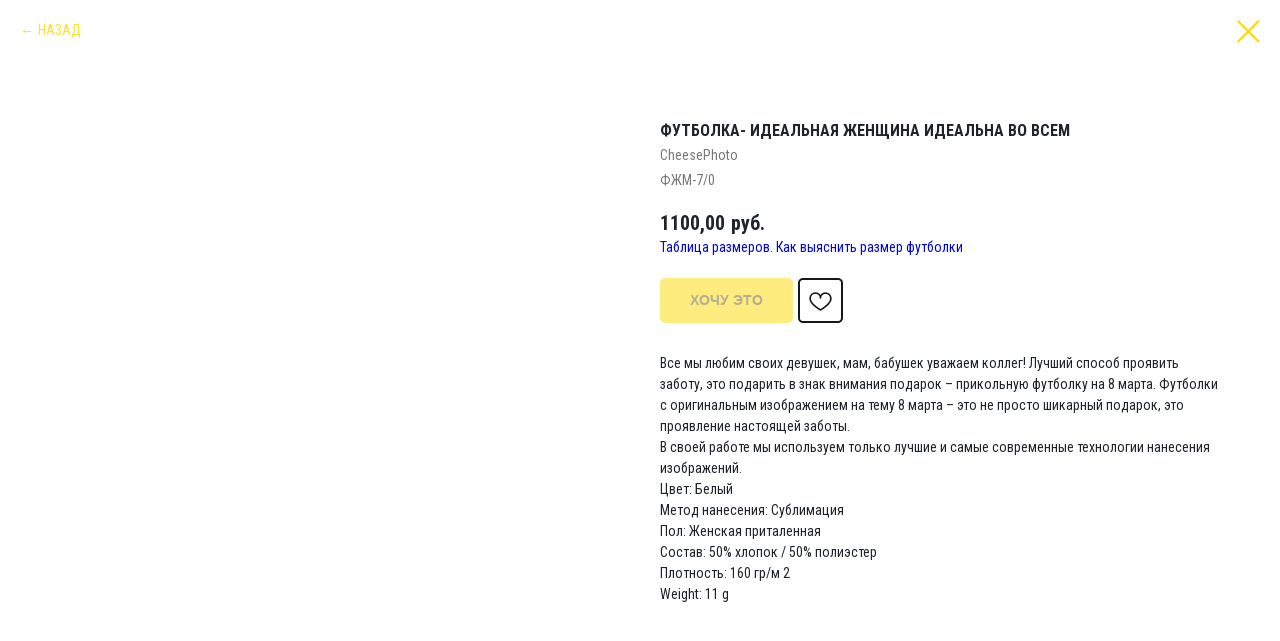

--- FILE ---
content_type: text/html; charset=UTF-8
request_url: https://cheese-ufa.ru/futbolki-na-8-marta/tproduct/286429940-809972657241-futbolka-idealnaya-zhenschina-idealna-vo
body_size: 18705
content:
<!DOCTYPE html> <html> <head> <meta charset="utf-8" /> <meta http-equiv="Content-Type" content="text/html; charset=utf-8" /> <meta name="viewport" content="width=device-width, initial-scale=1.0" /> <meta name="google-site-verification" content="google-site-verification=fsL_1XQ2BnkM1SrFfGBvrXN7k6Z7-lvIkR81oIAcHd4" /> <meta name="yandex-verification" content="0298edea6679be11" /> <!--metatextblock-->
<title>Футболки на 8 марта это лучший способ порадовать своих женщин "Идеальная женщина идеальна во всем"</title>
<meta name="description" content="Устали от однообразных подарков? Футболка Идеальная женщина идеальна во всем. Надоело бегать по магазинам в поисках подарка для любимой, маме, сестренке или коллеге? Думаем, мы сможем вам помочь! Доставка по всей России Интернет-магазин Cheese Photo">
<meta name="keywords" content="">
<meta property="og:title" content="Футболки на 8 марта это лучший способ порадовать своих женщин &quot;Идеальная женщина идеальна во всем&quot;" />
<meta property="og:description" content="Устали от однообразных подарков? Надоело бегать по магазинам в поисках подарка для любимой, маме, сестренке или коллеге? Думаем, мы сможем вам помочь! Доставка по всей России ??? Интернет-магазин Cheese Photo" />
<meta property="og:type" content="website" />
<meta property="og:url" content="https://cheese-ufa.ru/futbolki-na-8-marta/tproduct/286429940-809972657241-futbolka-idealnaya-zhenschina-idealna-vo" />
<meta property="og:image" content="https://static.tildacdn.com/stor6438-3130-4564-b534-643361396138/79355664.jpg" />
<link rel="canonical" href="https://cheese-ufa.ru/futbolki-na-8-marta/tproduct/286429940-809972657241-futbolka-idealnaya-zhenschina-idealna-vo" />
<!--/metatextblock--> <meta name="format-detection" content="telephone=no" /> <meta http-equiv="x-dns-prefetch-control" content="on"> <link rel="dns-prefetch" href="https://ws.tildacdn.com"> <link rel="dns-prefetch" href="https://static.tildacdn.com"> <link rel="shortcut icon" href="https://static.tildacdn.com/tild3437-6331-4635-b639-336431636566/favicon.ico" type="image/x-icon" /> <link rel="apple-touch-icon" href="https://static.tildacdn.com/tild3062-6336-4462-b862-646139383839/fav.png"> <link rel="apple-touch-icon" sizes="76x76" href="https://static.tildacdn.com/tild3062-6336-4462-b862-646139383839/fav.png"> <link rel="apple-touch-icon" sizes="152x152" href="https://static.tildacdn.com/tild3062-6336-4462-b862-646139383839/fav.png"> <link rel="apple-touch-startup-image" href="https://static.tildacdn.com/tild3062-6336-4462-b862-646139383839/fav.png"> <meta name="msapplication-TileColor" content="#000000"> <meta name="msapplication-TileImage" content="https://static.tildacdn.com/tild6339-3539-4131-b738-616262353138/fav.png"> <!-- Assets --> <script src="https://neo.tildacdn.com/js/tilda-fallback-1.0.min.js" async charset="utf-8"></script> <link rel="stylesheet" href="https://static.tildacdn.com/css/tilda-grid-3.0.min.css" type="text/css" media="all" onerror="this.loaderr='y';"/> <link rel="stylesheet" href="https://static.tildacdn.com/ws/project1803309/tilda-blocks-page17693129.min.css?t=1768801715" type="text/css" media="all" onerror="this.loaderr='y';" /> <link rel="preconnect" href="https://fonts.gstatic.com"> <link href="https://fonts.googleapis.com/css2?family=Roboto+Condensed:wght@300;400;500;600;700&subset=latin,cyrillic&display=swap" rel="stylesheet"> <link rel="stylesheet" href="https://static.tildacdn.com/css/tilda-animation-2.0.min.css" type="text/css" media="all" onerror="this.loaderr='y';" /> <link rel="stylesheet" href="https://static.tildacdn.com/css/tilda-menusub-1.0.min.css" type="text/css" media="print" onload="this.media='all';" onerror="this.loaderr='y';" /> <noscript><link rel="stylesheet" href="https://static.tildacdn.com/css/tilda-menusub-1.0.min.css" type="text/css" media="all" /></noscript> <link rel="stylesheet" href="https://static.tildacdn.com/css/tilda-popup-1.1.min.css" type="text/css" media="print" onload="this.media='all';" onerror="this.loaderr='y';" /> <noscript><link rel="stylesheet" href="https://static.tildacdn.com/css/tilda-popup-1.1.min.css" type="text/css" media="all" /></noscript> <link rel="stylesheet" href="https://static.tildacdn.com/css/tilda-slds-1.4.min.css" type="text/css" media="print" onload="this.media='all';" onerror="this.loaderr='y';" /> <noscript><link rel="stylesheet" href="https://static.tildacdn.com/css/tilda-slds-1.4.min.css" type="text/css" media="all" /></noscript> <link rel="stylesheet" href="https://static.tildacdn.com/css/tilda-catalog-1.1.min.css" type="text/css" media="print" onload="this.media='all';" onerror="this.loaderr='y';" /> <noscript><link rel="stylesheet" href="https://static.tildacdn.com/css/tilda-catalog-1.1.min.css" type="text/css" media="all" /></noscript> <link rel="stylesheet" href="https://static.tildacdn.com/css/tilda-forms-1.0.min.css" type="text/css" media="all" onerror="this.loaderr='y';" /> <link rel="stylesheet" href="https://static.tildacdn.com/css/tilda-catalog-filters-1.0.min.css" type="text/css" media="all" onerror="this.loaderr='y';" /> <link rel="stylesheet" href="https://static.tildacdn.com/css/tilda-cart-1.0.min.css" type="text/css" media="all" onerror="this.loaderr='y';" /> <link rel="stylesheet" href="https://static.tildacdn.com/css/tilda-wishlist-1.0.min.css" type="text/css" media="all" onerror="this.loaderr='y';" /> <link rel="stylesheet" href="https://static.tildacdn.com/css/tilda-zoom-2.0.min.css" type="text/css" media="print" onload="this.media='all';" onerror="this.loaderr='y';" /> <noscript><link rel="stylesheet" href="https://static.tildacdn.com/css/tilda-zoom-2.0.min.css" type="text/css" media="all" /></noscript> <script nomodule src="https://static.tildacdn.com/js/tilda-polyfill-1.0.min.js" charset="utf-8"></script> <script type="text/javascript">function t_onReady(func) {if(document.readyState!='loading') {func();} else {document.addEventListener('DOMContentLoaded',func);}}
function t_onFuncLoad(funcName,okFunc,time) {if(typeof window[funcName]==='function') {okFunc();} else {setTimeout(function() {t_onFuncLoad(funcName,okFunc,time);},(time||100));}}function t_throttle(fn,threshhold,scope) {return function() {fn.apply(scope||this,arguments);};}function t396_initialScale(t){var e=document.getElementById("rec"+t);if(e){var i=e.querySelector(".t396__artboard");if(i){window.tn_scale_initial_window_width||(window.tn_scale_initial_window_width=document.documentElement.clientWidth);var a=window.tn_scale_initial_window_width,r=[],n,l=i.getAttribute("data-artboard-screens");if(l){l=l.split(",");for(var o=0;o<l.length;o++)r[o]=parseInt(l[o],10)}else r=[320,480,640,960,1200];for(var o=0;o<r.length;o++){var d=r[o];a>=d&&(n=d)}var _="edit"===window.allrecords.getAttribute("data-tilda-mode"),c="center"===t396_getFieldValue(i,"valign",n,r),s="grid"===t396_getFieldValue(i,"upscale",n,r),w=t396_getFieldValue(i,"height_vh",n,r),g=t396_getFieldValue(i,"height",n,r),u=!!window.opr&&!!window.opr.addons||!!window.opera||-1!==navigator.userAgent.indexOf(" OPR/");if(!_&&c&&!s&&!w&&g&&!u){var h=parseFloat((a/n).toFixed(3)),f=[i,i.querySelector(".t396__carrier"),i.querySelector(".t396__filter")],v=Math.floor(parseInt(g,10)*h)+"px",p;i.style.setProperty("--initial-scale-height",v);for(var o=0;o<f.length;o++)f[o].style.setProperty("height","var(--initial-scale-height)");t396_scaleInitial__getElementsToScale(i).forEach((function(t){t.style.zoom=h}))}}}}function t396_scaleInitial__getElementsToScale(t){return t?Array.prototype.slice.call(t.children).filter((function(t){return t&&(t.classList.contains("t396__elem")||t.classList.contains("t396__group"))})):[]}function t396_getFieldValue(t,e,i,a){var r,n=a[a.length-1];if(!(r=i===n?t.getAttribute("data-artboard-"+e):t.getAttribute("data-artboard-"+e+"-res-"+i)))for(var l=0;l<a.length;l++){var o=a[l];if(!(o<=i)&&(r=o===n?t.getAttribute("data-artboard-"+e):t.getAttribute("data-artboard-"+e+"-res-"+o)))break}return r}window.TN_SCALE_INITIAL_VER="1.0",window.tn_scale_initial_window_width=null;</script> <script src="https://static.tildacdn.com/js/jquery-1.10.2.min.js" charset="utf-8" onerror="this.loaderr='y';"></script> <script src="https://static.tildacdn.com/js/tilda-scripts-3.0.min.js" charset="utf-8" defer onerror="this.loaderr='y';"></script> <script src="https://static.tildacdn.com/ws/project1803309/tilda-blocks-page17693129.min.js?t=1768801715" charset="utf-8" onerror="this.loaderr='y';"></script> <script src="https://static.tildacdn.com/js/tilda-lazyload-1.0.min.js" charset="utf-8" async onerror="this.loaderr='y';"></script> <script src="https://static.tildacdn.com/js/tilda-animation-2.0.min.js" charset="utf-8" async onerror="this.loaderr='y';"></script> <script src="https://static.tildacdn.com/js/tilda-menusub-1.0.min.js" charset="utf-8" async onerror="this.loaderr='y';"></script> <script src="https://static.tildacdn.com/js/tilda-menu-1.0.min.js" charset="utf-8" async onerror="this.loaderr='y';"></script> <script src="https://static.tildacdn.com/js/hammer.min.js" charset="utf-8" async onerror="this.loaderr='y';"></script> <script src="https://static.tildacdn.com/js/tilda-slds-1.4.min.js" charset="utf-8" async onerror="this.loaderr='y';"></script> <script src="https://static.tildacdn.com/js/tilda-products-1.0.min.js" charset="utf-8" async onerror="this.loaderr='y';"></script> <script src="https://static.tildacdn.com/js/tilda-catalog-1.1.min.js" charset="utf-8" async onerror="this.loaderr='y';"></script> <script src="https://static.tildacdn.com/js/tilda-forms-1.0.min.js" charset="utf-8" async onerror="this.loaderr='y';"></script> <script src="https://static.tildacdn.com/js/tilda-cart-1.1.min.js" charset="utf-8" async onerror="this.loaderr='y';"></script> <script src="https://static.tildacdn.com/js/tilda-widget-positions-1.0.min.js" charset="utf-8" async onerror="this.loaderr='y';"></script> <script src="https://static.tildacdn.com/js/tilda-zero-1.1.min.js" charset="utf-8" async onerror="this.loaderr='y';"></script> <script src="https://static.tildacdn.com/js/tilda-submenublocks-1.0.min.js" charset="utf-8" async onerror="this.loaderr='y';"></script> <script src="https://static.tildacdn.com/js/tilda-popup-1.0.min.js" charset="utf-8" async onerror="this.loaderr='y';"></script> <script src="https://static.tildacdn.com/js/tilda-wishlist-1.0.min.js" charset="utf-8" async onerror="this.loaderr='y';"></script> <script src="https://static.tildacdn.com/js/tilda-animation-sbs-1.0.min.js" charset="utf-8" async onerror="this.loaderr='y';"></script> <script src="https://static.tildacdn.com/js/tilda-zoom-2.0.min.js" charset="utf-8" async onerror="this.loaderr='y';"></script> <script src="https://static.tildacdn.com/js/tilda-zero-scale-1.0.min.js" charset="utf-8" async onerror="this.loaderr='y';"></script> <script src="https://static.tildacdn.com/js/tilda-skiplink-1.0.min.js" charset="utf-8" async onerror="this.loaderr='y';"></script> <script src="https://static.tildacdn.com/js/tilda-events-1.0.min.js" charset="utf-8" async onerror="this.loaderr='y';"></script> <!-- nominify begin --><script type="application/ld+json">
{
 "@context": "http://schema.org/",
 "@type": "LocalBusiness",
 "name": "Фотосалон CheesePhoto",
 "image": "",
 "telephone": "+79631363432",
 "address": {
 "@type": "PostalAddress",
 "streetAddress": "ул. Обская, 2; оф.12; проспект Октября, 61",
 "addressLocality": "Уфа",
 "addressRegion": "",
 "postalCode": "450077",
 "addressCountry": "Russia"
 },
 "openingHoursSpecification": [
 {
 "@type": "OpeningHoursSpecification",
 "dayOfWeek": ["Monday", "Friday"],
 "opens": "10:00",
 "closes": "19:00"
 }
 ]
}
</script> <meta name="mailru-domain" content="eET0oLHqfhgk8FQg" /><!-- nominify end --><script type="text/javascript">window.dataLayer=window.dataLayer||[];</script> <!-- Google Tag Manager --> <script type="text/javascript">(function(w,d,s,l,i){w[l]=w[l]||[];w[l].push({'gtm.start':new Date().getTime(),event:'gtm.js'});var f=d.getElementsByTagName(s)[0],j=d.createElement(s),dl=l!='dataLayer'?'&l='+l:'';j.async=true;j.src='https://www.googletagmanager.com/gtm.js?id='+i+dl;f.parentNode.insertBefore(j,f);})(window,document,'script','dataLayer','GTM-5T8XTBR');</script> <!-- End Google Tag Manager --> <!-- Facebook Pixel Code --> <script type="text/javascript" data-tilda-cookie-type="advertising">setTimeout(function(){!function(f,b,e,v,n,t,s)
{if(f.fbq)return;n=f.fbq=function(){n.callMethod?n.callMethod.apply(n,arguments):n.queue.push(arguments)};if(!f._fbq)f._fbq=n;n.push=n;n.loaded=!0;n.version='2.0';n.agent='pltilda';n.queue=[];t=b.createElement(e);t.async=!0;t.src=v;s=b.getElementsByTagName(e)[0];s.parentNode.insertBefore(t,s)}(window,document,'script','https://connect.facebook.net/en_US/fbevents.js');fbq('init','2823491507905691');fbq('track','PageView');},2000);</script> <!-- End Facebook Pixel Code --> <!-- VK Pixel Code --> <script type="text/javascript" data-tilda-cookie-type="advertising">setTimeout(function(){!function(){var t=document.createElement("script");t.type="text/javascript",t.async=!0,t.src="https://vk.com/js/api/openapi.js?161",t.onload=function(){VK.Retargeting.Init("VK-RTRG-878310-5iTt4"),VK.Retargeting.Hit()},document.head.appendChild(t)}();},2000);</script> <!-- End VK Pixel Code --> <script type="text/javascript">(function() {if((/bot|google|yandex|baidu|bing|msn|duckduckbot|teoma|slurp|crawler|spider|robot|crawling|facebook/i.test(navigator.userAgent))===false&&typeof(sessionStorage)!='undefined'&&sessionStorage.getItem('visited')!=='y'&&document.visibilityState){var style=document.createElement('style');style.type='text/css';style.innerHTML='@media screen and (min-width: 980px) {.t-records {opacity: 0;}.t-records_animated {-webkit-transition: opacity ease-in-out .2s;-moz-transition: opacity ease-in-out .2s;-o-transition: opacity ease-in-out .2s;transition: opacity ease-in-out .2s;}.t-records.t-records_visible {opacity: 1;}}';document.getElementsByTagName('head')[0].appendChild(style);function t_setvisRecs(){var alr=document.querySelectorAll('.t-records');Array.prototype.forEach.call(alr,function(el) {el.classList.add("t-records_animated");});setTimeout(function() {Array.prototype.forEach.call(alr,function(el) {el.classList.add("t-records_visible");});sessionStorage.setItem("visited","y");},400);}
document.addEventListener('DOMContentLoaded',t_setvisRecs);}})();</script></head> <body class="t-body" style="margin:0;"> <!--allrecords--> <div id="allrecords" class="t-records" data-product-page="y" data-hook="blocks-collection-content-node" data-tilda-project-id="1803309" data-tilda-page-id="17693129" data-tilda-page-alias="futbolki-na-8-marta" data-tilda-formskey="8156602368ac930908c8245418b9bf33" data-tilda-stat-scroll="yes" data-tilda-lazy="yes" data-tilda-root-zone="com" data-tilda-project-headcode="yes" data-tilda-ts="y" data-tilda-project-country="RU">
<div id="rec152850812" class="r t-rec" style=" " data-animationappear="off" data-record-type="875"><!-- t875 --><script type="text/javascript"> $(document).ready(function(){ t875_init('152850812'); });</script></div>

<div id="rec357415635" class="r t-rec" style="" data-animationappear="off" data-record-type="1002"> <script>t_onReady(function() {setTimeout(function() {t_onFuncLoad('twishlist__init',function() {twishlist__init('357415635');});},500);var rec=document.querySelector('#rec357415635');if(!rec) return;var userAgent=navigator.userAgent.toLowerCase();var isAndroid=userAgent.indexOf('android')!==-1;var body=document.body;if(!body) return;var isScrollablefFix=body.classList.contains('t-body_scrollable-fix-for-android');if(isAndroid&&!isScrollablefFix) {body.classList.add('t-body_scrollable-fix-for-android');document.head.insertAdjacentHTML('beforeend','<style>@media screen and (max-width: 560px) {\n.t-body_scrollable-fix-for-android {\noverflow: visible !important;\n}\n}\n</style>');console.log('Android css fix was inited');};if(userAgent.indexOf('instagram')!==-1&&userAgent.indexOf('iphone')!==-1) {body.style.position='relative';}
var wishlistWindow=rec.querySelector('.t1002__wishlistwin');var currentMode=document.querySelector('.t-records').getAttribute('data-tilda-mode');if(wishlistWindow&&currentMode!=='edit'&&currentMode!=='preview') {wishlistWindow.addEventListener('scroll',t_throttle(function() {if(window.lazy==='y'||document.querySelector('#allrecords').getAttribute('data-tilda-lazy')==='yes') {t_onFuncLoad('t_lazyload_update',function() {t_lazyload_update();});}},500));}});</script> <div class="t1002" data-wishlist-hook="#showfavorites" data-wishlistbtn-pos="button" data-project-currency="руб." data-project-currency-side="r" data-project-currency-sep="," data-project-currency-code="RUB"> <div class="t1002__wishlisticon t1002__wishlisticon_sm" style="top:120px;bottom:initial;right:30px;"> <div class="t1002__wishlisticon-wrapper"> <div class="t1002__wishlisticon-imgwrap"> <svg role="img" width="41" height="35" viewBox="0 0 41 35" fill="none" xmlns="http://www.w3.org/2000/svg" class="t1002__wishlisticon-img"> <path d="M39.9516 11.9535C39.9516 22.5416 20.4993 33.8088 20.4993 33.8088C20.4993 33.8088 1.04688 22.5416 1.04688 11.9535C1.04688 -2.42254 20.4993 -2.2284 20.4993 10.4239C20.4993 -2.2284 39.9516 -2.03914 39.9516 11.9535Z" stroke="#ff0000"; stroke-width="1.5" stroke-linejoin="round"/> </svg> </div> <div class="t1002__wishlisticon-counter js-wishlisticon-counter"></div> </div> </div> <div class="t1002__wishlistwin" style="display:none"> <div class="t1002__wishlistwin-content"> <div class="t1002__close t1002__wishlistwin-close"> <button type="button" class="t1002__close-button t1002__wishlistwin-close-wrapper" aria-label="Закрыть вишлист"> <svg role="presentation" class="t1002__wishlistwin-close-icon" width="23px" height="23px" viewBox="0 0 23 23" version="1.1" xmlns="http://www.w3.org/2000/svg" xmlns:xlink="http://www.w3.org/1999/xlink"> <g stroke="none" stroke-width="1" fill="#ffe100" fill-rule="evenodd"> <rect transform="translate(11.313708, 11.313708) rotate(-45.000000) translate(-11.313708, -11.313708) " x="10.3137085" y="-3.6862915" width="2" height="30"></rect> <rect transform="translate(11.313708, 11.313708) rotate(-315.000000) translate(-11.313708, -11.313708) " x="10.3137085" y="-3.6862915" width="2" height="30"></rect> </g> </svg> </button> </div> <div class="t1002__wishlistwin-top"> <div class="t1002__wishlistwin-heading t-name t-name_xl"></div> </div> <div class="t1002__wishlistwin-products"></div> </div> </div> </div> <style>.t1002__addBtn:not(.t-popup .t1002__addBtn):not(.t-store__product-snippet .t1002__addBtn){}.t1002__addBtn{border-color:#171717!important;border-width:2px!important;border-radius:30px;}.t1002__addBtn svg path{stroke:#171717;}.t1002__addBtn.t1002__addBtn_active{background-color:#1f242a !important;}.t1002__addBtn:hover svg path,.t1002__addBtn_active svg path{fill:#ff0000 !important;stroke:#ff0000;}@media (hover:none) and (pointer:coarse){a.t1002__addBtn:not(.t1002__addBtn_active):hover svg path{fill:transparent !important;stroke:#171717;}.t1002__addBtn:hover svg{-webkit-transform:scale(1);transform:scale(1);}}@media screen and (max-width:960px){.t1002__wishlistwin-close-icon g{fill:#ffe100;}.t1002__wishlistwin-top{background-color:rgba();}}</style> </div>

<!-- PRODUCT START -->

                
                        
                    
        
        

<div id="rec286429940" class="r t-rec" style="" >
    <div class="t-store t-store__prod-snippet__container">

        
                <div class="t-store__prod-popup__close-txt-wr" style="position:absolute;">
            <a href="https://cheese-ufa.ru/futbolki-na-8-marta" class="js-store-close-text t-store__prod-popup__close-txt t-descr t-descr_xxs" style="color:#ffd903;">
                НАЗАД
            </a>
        </div>
        
        <a href="https://cheese-ufa.ru/futbolki-na-8-marta" class="t-popup__close" style="position:absolute; background-color:#ffffff">
            <div class="t-popup__close-wrapper">
                <svg class="t-popup__close-icon t-popup__close-icon_arrow" width="26px" height="26px" viewBox="0 0 26 26" version="1.1" xmlns="http://www.w3.org/2000/svg" xmlns:xlink="http://www.w3.org/1999/xlink"><path d="M10.4142136,5 L11.8284271,6.41421356 L5.829,12.414 L23.4142136,12.4142136 L23.4142136,14.4142136 L5.829,14.414 L11.8284271,20.4142136 L10.4142136,21.8284271 L2,13.4142136 L10.4142136,5 Z" fill="#ffd903"></path></svg>
                <svg class="t-popup__close-icon t-popup__close-icon_cross" width="23px" height="23px" viewBox="0 0 23 23" version="1.1" xmlns="http://www.w3.org/2000/svg" xmlns:xlink="http://www.w3.org/1999/xlink"><g stroke="none" stroke-width="1" fill="#ffd903" fill-rule="evenodd"><rect transform="translate(11.313708, 11.313708) rotate(-45.000000) translate(-11.313708, -11.313708) " x="10.3137085" y="-3.6862915" width="2" height="30"></rect><rect transform="translate(11.313708, 11.313708) rotate(-315.000000) translate(-11.313708, -11.313708) " x="10.3137085" y="-3.6862915" width="2" height="30"></rect></g></svg>
            </div>
        </a>
        
        <div class="js-store-product js-product t-store__product-snippet" data-product-lid="809972657241" data-product-uid="809972657241" itemscope itemtype="http://schema.org/Product">
            <meta itemprop="productID" content="809972657241" />

            <div class="t-container">
                <div>
                    <meta itemprop="image" content="https://static.tildacdn.com/stor6438-3130-4564-b534-643361396138/79355664.jpg" />
                    <div class="t-store__prod-popup__slider js-store-prod-slider t-store__prod-popup__col-left t-col t-col_6">
                        <div class="js-product-img" style="width:100%;padding-bottom:75%;background-size:cover;opacity:0;">
                        </div>
                    </div>
                    <div class="t-store__prod-popup__info t-align_left t-store__prod-popup__col-right t-col t-col_6">

                        <div class="t-store__prod-popup__title-wrapper">
                            <h1 class="js-store-prod-name js-product-name t-store__prod-popup__name t-name t-name_xl" itemprop="name" style="font-size:16px;font-weight:700;font-family:Roboto Condensed;text-transform:uppercase;">Футболка- Идеальная женщина идеальна во всем</h1>
                            <div class="t-store__prod-popup__brand t-descr t-descr_xxs" itemprop="brand" itemscope itemtype="https://schema.org/Brand">
                                <span itemprop="name" class="js-product-brand">CheesePhoto</span>                            </div>
                            <div class="t-store__prod-popup__sku t-descr t-descr_xxs">
                                <span class="js-store-prod-sku js-product-sku" translate="no" itemprop="sku">
                                    ФЖМ-7/0
                                </span>
                            </div>
                        </div>

                                                                        <div itemprop="offers" itemscope itemtype="http://schema.org/Offer" style="display:none;">
                            <meta itemprop="serialNumber" content="809972657241" />
                                                        <meta itemprop="sku" content="ФЖМ-7/0" />
                                                        <meta itemprop="price" content="1100.00" />
                            <meta itemprop="priceCurrency" content="RUB" />
                                                        <link itemprop="availability" href="http://schema.org/InStock">
                                                    </div>
                        
                                                                        <div itemprop="weight" itemscope itemtype="https://schema.org/QuantitativeValue" style="display:none;">
                            <meta itemprop="value" content="11" />
                            <meta itemprop="unitCode" content="GRM" />
                        </div>
                        
                        <div class="js-store-price-wrapper t-store__prod-popup__price-wrapper">
                            <div class="js-store-prod-price t-store__prod-popup__price t-store__prod-popup__price-item t-name t-name_md" style="font-weight:700;">
                                                                <div class="js-product-price js-store-prod-price-val t-store__prod-popup__price-value" data-product-price-def="1100.0000" data-product-price-def-str="1100,00">1100,00</div><div class="t-store__prod-popup__price-currency" translate="no">руб.</div>
                                                            </div>
                            <div class="js-store-prod-price-old t-store__prod-popup__price_old t-store__prod-popup__price-item t-name t-name_md" style="font-weight:700;display:none;">
                                                                <div class="js-store-prod-price-old-val t-store__prod-popup__price-value"></div><div class="t-store__prod-popup__price-currency" translate="no">руб.</div>
                                                            </div>
                        </div>

                        <div class="js-product-controls-wrapper">
                        </div>

                        <div class="t-store__prod-popup__links-wrapper">
                                                        <div class="t-store__prod-popup__link t-descr t-descr_xxs"><a href="https://cheese-ufa.ru/razmer_futbolki" target="_blank">Таблица размеров. Как выяснить размер футболки</a></div>
                                                    </div>

                                                <div class="t-store__prod-popup__btn-wrapper"   tt="Хочу это">
                                                        <a href="#order" class="t-store__prod-popup__btn t-store__prod-popup__btn_disabled t-btn t-btn_sm" style="color:#252c34;background-color:#ffd900;border-radius:5px;-moz-border-radius:5px;-webkit-border-radius:5px;font-family:Arial;font-weight:700;text-transform:uppercase;">
                                <table style="width:100%; height:100%;">
                                    <tbody>
                                        <tr>
                                            <td class="js-store-prod-popup-buy-btn-txt">Хочу это</td>
                                        </tr>
                                    </tbody>
                                </table>
                            </a>
                                                    </div>
                        
                        <div class="js-store-prod-text t-store__prod-popup__text t-descr t-descr_xxs" >
                                                    <div class="js-store-prod-all-text" itemprop="description">
                                Все мы любим своих девушек, мам, бабушек уважаем коллег! Лучший способ проявить заботу, это подарить в знак внимания подарок – прикольную футболку на 8 марта. Футболки с оригинальным изображением на тему 8 марта – это не просто шикарный подарок, это проявление настоящей заботы. <br />В своей работе мы используем только лучшие и самые современные технологии нанесения изображений.<br />                            </div>
                                                                            <div class="js-store-prod-all-charcs">
                                                                                                                        <p class="js-store-prod-charcs">Цвет: Белый</p>
                                                                                                                            <p class="js-store-prod-charcs">Метод нанесения: Сублимация</p>
                                                                                                                            <p class="js-store-prod-charcs">Пол: Женская приталенная</p>
                                                                                                                            <p class="js-store-prod-charcs">Состав: 50% хлопок / 50% полиэстер</p>
                                                                                                                            <p class="js-store-prod-charcs">Плотность: 160 гр/м 2</p>
                                                                                                                                                                                <p class="js-store-prod-weight">Weight: 11 g</p>
                                                        </div>
                                                </div>

                    </div>
                </div>

                            </div>
        </div>
                <div class="t-store__relevants__container">
            <div class="t-container">
                <div class="t-col">
                    <div class="t-store__relevants__title t-uptitle t-uptitle_xxl" style="font-size:16px;font-weight:700;font-family:Roboto Condensed;text-transform:uppercase;"></div>
                    <div class="t-store__relevants-grid-cont js-store-relevants-grid-cont js-store-grid-cont t-store__valign-buttons"></div>
                </div>
            </div>
        </div>
                <div class="js-store-error-msg t-store__error-msg-cont"></div>
        <div itemscope itemtype="http://schema.org/ImageGallery" style="display:none;">
                                            <div itemprop="associatedMedia" itemscope itemtype="https://schema.org/ImageObject" style="display:none;">
                    <meta itemprop="image" content="https://static.tildacdn.com/stor6438-3130-4564-b534-643361396138/79355664.jpg" />
                    <meta itemprop="caption" content="Футболка Идеальная женщина идеальна во всем" />
                </div>
                                                            <div itemprop="associatedMedia" itemscope itemtype="https://schema.org/ImageObject" style="display:none;">
                    <meta itemprop="image" content="https://static.tildacdn.com/stor6334-3638-4834-a336-646334626638/28688450.jpg" />
                    <meta itemprop="caption" content="принт Идеальная женщина идеальна во всем" />
                </div>
                                    </div>

    </div>

                        
                        
    
    <style>
        /* body bg color */
        

        /* body bg color end */
        /* Slider stiles */
        .t-slds__bullet_active .t-slds__bullet_body {
            background-color: #222 !important;
        }

        .t-slds__bullet:hover .t-slds__bullet_body {
            background-color: #222 !important;
        }
        /* Slider stiles end */
    </style>
    

        
                
        
        
        
        <style>
        .t-store__product-snippet .t-btn:not(.t-animate_no-hover):hover{
            background-color: #252c34 !important;
            color: #ffffff !important;
            
            
    	}
        .t-store__product-snippet .t-btn:not(.t-animate_no-hover){
            -webkit-transition: background-color 0,2s ease-in-out, color 0,2s ease-in-out, border-color 0,2s ease-in-out, box-shadow 0,2s ease-in-out; transition: background-color 0,2s ease-in-out, color 0,2s ease-in-out, border-color 0,2s ease-in-out, box-shadow 0,2s ease-in-out;
        }
        </style>
        

        
        
    <style>
        

        

        
    </style>
    
    
        
    <style>
        
    </style>
    
    
        
    <style>
        
    </style>
    
    
        
        <style>
    
                                            
            .t-store__relevants__container .t-store__card__bgimg {
                border-radius: 0px 40px 0px 40px;
            }
            
            
        </style>
    
    
    <div class="js-store-tpl-slider-arrows" style="display: none;">
                


<style type="text/css">
  .t-slds__arrow_wrapper:hover .t-slds__arrow-withbg {
    border-color: #ffd903 !important;
    
                              background-color: rgba(255,255,255,1) !important;
                      
  }
</style>


<div class="t-slds__arrow_wrapper t-slds__arrow_wrapper-left" data-slide-direction="left">
  <div class="t-slds__arrow t-slds__arrow-left t-slds__arrow-withbg" style="width: 40px; height: 40px;background-color: rgba(255,255,255,1);">
    <div class="t-slds__arrow_body t-slds__arrow_body-left" style="width: 9px;">
      <svg style="display: block" viewBox="0 0 9.3 17" xmlns="http://www.w3.org/2000/svg" xmlns:xlink="http://www.w3.org/1999/xlink">
                
        <style type="text/css">
          .t-slds__arrow_wrapper polyline {
            -webkit-transition:  stroke ease-in-out .2s;
            -moz-transition:  stroke ease-in-out .2s;
            -o-transition:  stroke ease-in-out .2s;
            transition:  stroke ease-in-out .2s;
          }
          .t-slds__arrow_wrapper:hover polyline {
            stroke: #ffd903 !important;
          }
        </style>
        
                <desc>Left</desc>
        <polyline
        fill="none"
        stroke="#000000"
        stroke-linejoin="butt"
        stroke-linecap="butt"
        stroke-width="1"
        points="0.5,0.5 8.5,8.5 0.5,16.5"
        />
      </svg>
    </div>
  </div>
</div>
<div class="t-slds__arrow_wrapper t-slds__arrow_wrapper-right" data-slide-direction="right">
  <div class="t-slds__arrow t-slds__arrow-right t-slds__arrow-withbg" style="width: 40px; height: 40px;background-color: rgba(255,255,255,1);">
    <div class="t-slds__arrow_body t-slds__arrow_body-right" style="width: 9px;">
      <svg style="display: block" viewBox="0 0 9.3 17" xmlns="http://www.w3.org/2000/svg" xmlns:xlink="http://www.w3.org/1999/xlink">
        <desc>Right</desc>
        <polyline
        fill="none"
        stroke="#000000"
        stroke-linejoin="butt"
        stroke-linecap="butt"
        stroke-width="1"
        points="0.5,0.5 8.5,8.5 0.5,16.5"
        />
      </svg>
    </div>
  </div>
</div>    </div>

    
    <script>
        t_onReady(function() {
            var tildacopyEl = document.getElementById('tildacopy');
            if (tildacopyEl) tildacopyEl.style.display = 'none';

            var recid = '286429940';
            var options = {};
            var product = {"uid":809972657241,"rootpartid":2212490,"title":"Футболка- Идеальная женщина идеальна во всем","brand":"CheesePhoto","descr":"Футболка на 8 марта<br \/>","text":"Все мы любим своих девушек, мам, бабушек уважаем коллег! Лучший способ проявить заботу, это подарить в знак внимания подарок – прикольную футболку на 8 марта. Футболки с оригинальным изображением на тему 8 марта – это не просто шикарный подарок, это проявление настоящей заботы. <br \/>В своей работе мы используем только лучшие и самые современные технологии нанесения изображений.<br \/>","sku":"ФЖМ-7\/0","price":"1100.0000","gallery":[{"alt":"Футболка Идеальная женщина идеальна во всем","img":"https:\/\/static.tildacdn.com\/stor6438-3130-4564-b534-643361396138\/79355664.jpg"},{"alt":"принт Идеальная женщина идеальна во всем","img":"https:\/\/static.tildacdn.com\/stor6334-3638-4834-a336-646334626638\/28688450.jpg"}],"sort":1031430,"portion":0,"newsort":0,"json_chars":"[{\"title\": \"Цвет\", \"value\": \"Белый\"}, {\"title\": \"Метод нанесения\", \"value\": \"Сублимация\"}, {\"title\": \"Пол\", \"value\": \"Женская приталенная\"}, {\"title\": \"Состав\", \"value\": \"50% хлопок \/ 50% полиэстер\"}, {\"title\": \"Плотность\", \"value\": \"160 гр\/м 2\"}]","externalid":"55HzIgfRifVe39jrkhPt","pack_label":"lwh","pack_x":0,"pack_y":0,"pack_z":0,"pack_m":11,"serverid":"master","servertime":"1749200089.3945","parentuid":"","editions":[{"uid":809972657241,"price":"1 100.00","priceold":"","sku":"ФЖМ-7\/0","quantity":"","img":"https:\/\/static.tildacdn.com\/stor6438-3130-4564-b534-643361396138\/79355664.jpg"}],"characteristics":[{"title":"Цвет","value":"Белый"},{"title":"Метод нанесения","value":"Сублимация"},{"title":"Пол","value":"Женская приталенная"},{"title":"Состав","value":"50% хлопок \/ 50% полиэстер"},{"title":"Плотность","value":"160 гр\/м 2"}],"properties":[{"title":"Размер футболки","params":{"type":"single"},"sort":1,"values":"3XS (40)\n2XS (42)\nXS (44)\nS (46)\nM (48)\nL(50)\nXL(52)\n2XL(54)\n3XL(56)=+100\n4XL(58)=+100\n5XL(60)=+100"},{"title":"Размер картинки","params":{"type":"single"},"sort":2,"values":"А4 (20х30 см)=+0\nА3 (28х36 см)=+200"}],"partuids":[129606390731],"url":"https:\/\/cheese-ufa.ru\/futbolki-na-8-marta\/tproduct\/286429940-809972657241-futbolka-idealnaya-zhenschina-idealna-vo"};

            // draw slider or show image for SEO
            if (window.isSearchBot) {
                var imgEl = document.querySelector('.js-product-img');
                if (imgEl) imgEl.style.opacity = '1';
            } else {
                
                var prodcard_optsObj = {
    hasWrap: false,
    txtPad: '',
    bgColor: '',
    borderRadius: '',
    shadowSize: '0px',
    shadowOpacity: '',
    shadowSizeHover: '',
    shadowOpacityHover: '',
    shadowShiftyHover: '',
    btnTitle1: 'Смотри сюда',
    btnLink1: 'popup',
    btnTitle2: '',
    btnLink2: 'popup',
    showOpts: false};

var price_optsObj = {
    color: '',
    colorOld: '',
    fontSize: '',
    fontWeight: '700'
};

var popup_optsObj = {
    columns: '6',
    columns2: '6',
    isVertical: '',
    align: 'left',
    btnTitle: 'Хочу это',
    closeText: 'НАЗАД',
    iconColor: '#ffd903',
    containerBgColor: '',
    overlayBgColorRgba: '',
    popupStat: '/tilda/popup/rec286429940/opened',
    popupContainer: '',
    fixedButton: false,
    mobileGalleryStyle: ''
};

var slider_optsObj = {
    anim_speed: 'slow',
    arrowColor: '#000000',
    videoPlayerIconColor: '',
    cycle: 'on',
    controls: 'arrowsthumbs',
    bgcolor: ''
};

var slider_dotsOptsObj = {
    size: '',
    bgcolor: '',
    bordersize: '',
    bgcoloractive: ''
};

var slider_slidesOptsObj = {
    zoomable: true,
    bgsize: 'contain',
    ratio: '0.75'
};

var typography_optsObj = {
    descrColor: '',
    titleColor: ''
};

var default_sortObj = {
    in_stock: false};

var btn1_style = 'text-transform:uppercase;font-weight:700;font-family:Arial;border-radius:5px;-moz-border-radius:5px;-webkit-border-radius:5px;color:#252c34;background-color:#ffd900;';
var btn2_style = 'text-transform:uppercase;font-weight:700;font-family:Arial;border-radius:5px;-moz-border-radius:5px;-webkit-border-radius:5px;color:#000000;border:1px solid #000000;';

var options_catalog = {
    btn1_style: btn1_style,
    btn2_style: btn2_style,
    storepart: '129606390731',
    prodCard: prodcard_optsObj,
    popup_opts: popup_optsObj,
    defaultSort: default_sortObj,
    slider_opts: slider_optsObj,
    slider_dotsOpts: slider_dotsOptsObj,
    slider_slidesOpts: slider_slidesOptsObj,
    typo: typography_optsObj,
    price: price_optsObj,
    blocksInRow: '4',
    imageHover: true,
    imageHeight: '260px',
    imageRatioClass: 't-store__card__imgwrapper_3-4',
    align: 'center',
    vindent: '120px',
    isHorizOnMob:false,
    itemsAnim: 'fadeinup',
    hasOriginalAspectRatio: false,
    markColor: '#ffffff',
    markBgColor: '#ff4a4a',
    currencySide: 'r',
    currencyTxt: 'руб.',
    currencySeparator: ',',
    currencyDecimal: '',
    btnSize: '',
    verticalAlignButtons: true,
    hideFilters: false,
    titleRelevants: '',
    showRelevants: '391249073528',
    relevants_slider: true,
    relevants_quantity: '8',
    isFlexCols: true,
    isPublishedPage: true,
    previewmode: true,
    colClass: 't-col t-col_3',
    ratio: '',
    sliderthumbsside: 'l',
    showStoreBtnQuantity: '',
    tabs: '',
    galleryStyle: '',
    title_typo: '',
    descr_typo: '',
    price_typo: '',
    price_old_typo: '',
    menu_typo: '',
    options_typo: '',
    sku_typo: '',
    characteristics_typo: '',
    button_styles: '',
    button2_styles: '',
    buttonicon: '',
    buttoniconhover: '',
};                
                // emulate, get options_catalog from file store_catalog_fields
                options = options_catalog;
                options.typo.title = "font-size:16px;font-weight:700;font-family:Roboto Condensed;text-transform:uppercase;" || '';
                options.typo.descr = "" || '';

                try {
                    if (options.showRelevants) {
                        var itemsCount = '8';
                        var relevantsMethod;
                        switch (options.showRelevants) {
                            case 'cc':
                                relevantsMethod = 'current_category';
                                break;
                            case 'all':
                                relevantsMethod = 'all_categories';
                                break;
                            default:
                                relevantsMethod = 'category_' + options.showRelevants;
                                break;
                        }

                        t_onFuncLoad('t_store_loadProducts', function() {
                            t_store_loadProducts(
                                'relevants',
                                recid,
                                options,
                                false,
                                {
                                    currentProductUid: '809972657241',
                                    relevantsQuantity: itemsCount,
                                    relevantsMethod: relevantsMethod,
                                    relevantsSort: 'random'
                                }
                            );
                        });
                    }
                } catch (e) {
                    console.log('Error in relevants: ' + e);
                }
            }

            
                            options.popup_opts.btnTitle = 'Хочу это';
                        

            window.tStoreOptionsList = [{"title":"Размер","params":{"view":"select","hasColor":false,"linkImage":false},"values":[{"id":2030903,"value":"10XL(70)"},{"id":2037491,"value":"22"},{"id":2037494,"value":"24"},{"id":2037497,"value":"26"},{"id":2037500,"value":"28"},{"id":2047727,"value":"2XL(52)"},{"id":2027633,"value":"2XL(54)"},{"id":3019174,"value":"2XL(54-56)"},{"id":2027615,"value":"2XS(42)"},{"id":2037503,"value":"30"},{"id":2037506,"value":"32"},{"id":2037509,"value":"34"},{"id":2037512,"value":"36"},{"id":2037515,"value":"38"},{"id":2047730,"value":"3XL(54)"},{"id":2027636,"value":"3XL(56)"},{"id":3019177,"value":"3XL(56-58)"},{"id":2027612,"value":"3XS(40)"},{"id":2027639,"value":"4XL(58)"},{"id":3019180,"value":"4XL(58-60)"},{"id":2027642,"value":"5XL(60)"},{"id":2030891,"value":"6XL(62)"},{"id":2030894,"value":"7XL(64)"},{"id":2030897,"value":"8XL(66)"},{"id":2030900,"value":"9XL(68)"},{"id":2047721,"value":"L(48)"},{"id":3019168,"value":"L(48-50)"},{"id":2027627,"value":"L(50"},{"id":2030885,"value":"L(50)"},{"id":2047718,"value":"M(46)"},{"id":3019165,"value":"M(46-48)"},{"id":2027624,"value":"M(48)"},{"id":2047715,"value":"S(44)"},{"id":2381630,"value":"S(44-46)"},{"id":2027621,"value":"S(46)"},{"id":2047724,"value":"XL(50)"},{"id":2027630,"value":"XL(52)"},{"id":3019171,"value":"XL(52-54)"},{"id":2047427,"value":"XS(42)"},{"id":2381627,"value":"XS(42-44)"},{"id":3019162,"value":"XS(4244)"},{"id":2027618,"value":"XS(44)"}]},{"title":"Рост","params":[],"values":[{"id":2037656,"value":"110-116"},{"id":2037659,"value":"116-122"},{"id":2037662,"value":"122-128"},{"id":2037665,"value":"134-136"},{"id":2037668,"value":"146-152"},{"id":2037644,"value":"80-86"},{"id":2037647,"value":"86-92"},{"id":2037650,"value":"92-98"},{"id":2037653,"value":"98-110"}]},{"title":"Размер мм.","params":[],"values":[{"id":2131394,"value":"120х220"},{"id":2131433,"value":"150х150"},{"id":2614268,"value":"150х200"},{"id":2131397,"value":"160х300"},{"id":2131436,"value":"200х200"},{"id":2131112,"value":"200х300"},{"id":2131463,"value":"300х300"},{"id":2131559,"value":"90х140"},{"id":3225790,"value":"А3(300х400)"},{"id":3225787,"value":"А4(210х300)"}]},{"title":"Цвет","params":{"view":"buttons","hasColor":true,"linkImage":true},"values":[{"id":2325917,"color":"#ffffff","value":"Белая"},{"id":2206823,"value":"Белый"},{"id":2325908,"value":"Бордовая"},{"id":2448521,"value":"Бронза"},{"id":18693991,"color":"#00e8e8","value":"Голубая"},{"id":2288348,"value":"Голубой"},{"id":18693994,"color":"#eaff00","value":"Желтая"},{"id":2245613,"value":"Желтый"},{"id":2327915,"color":"#00db50","value":"Зеленая"},{"id":2245622,"value":"Зеленый"},{"id":2199086,"value":"Золого"},{"id":2448518,"value":"Золото"},{"id":2476835,"value":"Золотой"},{"id":2327777,"value":"Коричневая"},{"id":2325914,"color":"#fa0f0f","value":"Красная"},{"id":2245616,"color":"#f01313","value":"Красный"},{"id":19504111,"color":"#b5b5b5","value":"металлик"},{"id":2334230,"color":"#ff8800","value":"Оранжевая"},{"id":2529791,"value":"Оранжевый"},{"id":11743099,"value":"Прозрачный"},{"id":2334251,"color":"#ff00ff","value":"Розовая"},{"id":2288363,"value":"Розовый"},{"id":18693997,"color":"#00ff40","value":"Салатовая"},{"id":2206826,"value":"Светящийся"},{"id":2327918,"value":"Серая"},{"id":2199089,"value":"Серебро"},{"id":2245610,"value":"Синий"},{"id":2449808,"color":"#030899","value":"Синяя"},{"id":2449805,"value":"Триколор"},{"id":2325911,"color":"#000000","value":"Черная"},{"id":2260331,"value":"Черно-белый"},{"id":2245619,"value":"Черный"}]},{"title":"Светоотражающая полоса","params":[],"values":[{"id":"2260337","value":"Есть"},{"id":"2260334","value":"Нет"}]},{"title":"Цвет окантовки","params":[],"values":[{"id":2260397,"value":"Желтый"},{"id":2260376,"value":"Зеленый"},{"id":2260373,"value":"Красный"},{"id":2260406,"value":"Оранжевый"},{"id":2260409,"value":"Розовый"},{"id":2260379,"value":"Синий"}]},{"title":"Наполнение","params":[],"values":[{"id":2289713,"value":"Сердечки"},{"id":2289710,"value":"Снег"}]},{"title":"Цвет ободка","params":[],"values":[{"id":2439434,"value":"Желтый"},{"id":2439431,"value":"Зеленый"},{"id":2439440,"value":"Красный"},{"id":2439437,"value":"Синий"},{"id":2439443,"value":"Черный"}]},{"title":"Цвет пластины","params":[],"values":[{"id":2455979,"value":"Золото"},{"id":2455985,"value":"Серебро"}]},{"title":"Размер см.","params":[],"values":[{"id":2455982,"value":"14х19"},{"id":2459189,"value":"15х22"},{"id":2455988,"value":"19х24"},{"id":2458937,"value":"20х24"}]},{"title":"Наличие","params":[],"values":[{"id":2456075,"value":"Изделие под заказ, от 3х до 10 дней"},{"id":2456171,"value":"мало"},{"id":2482628,"value":"много"},{"id":11898955,"value":"нет"},{"id":16746958,"value":"нет в наличии"},{"id":20813224,"value":"под заказ"}]},{"title":"Цвет канта","params":[],"values":[{"id":2459339,"value":"Белый"},{"id":2459192,"value":"Золото"},{"id":2459351,"value":"Красный"},{"id":2459336,"value":"Серебро"},{"id":2459402,"value":"Синий"},{"id":2459186,"value":"Триколор"}]},{"title":"Цвет наполнителя","params":[],"values":[{"id":2529965,"value":"Зеленый"},{"id":2529998,"value":"Золотой"},{"id":2529947,"value":"Красный"},{"id":2529968,"value":"Серебристый"}]},{"title":"Объем мл.","params":[],"values":[{"id":2555738,"value":"400"},{"id":2555741,"value":"500"},{"id":2555744,"value":"600"},{"id":19318138,"value":"750"}]},{"title":"Размер мес.","params":[],"values":[{"id":2609912,"value":"6"}]},{"title":"Размер картины","params":{"view":"select","hasColor":false,"linkImage":false},"values":[{"id":34486558,"value":"30х40"},{"id":34486626,"value":"30х45"},{"id":33627694,"value":"30х50"},{"id":34486562,"value":"40X40"},{"id":34486566,"value":"40X50"},{"id":34486570,"value":"40X60"},{"id":34486574,"value":"40X70"},{"id":34486578,"value":"50X50"},{"id":34486582,"value":"50X70"},{"id":33627714,"value":"55X55"},{"id":33627718,"value":"55X75"},{"id":35743434,"value":"55X90"},{"id":34486586,"value":"55х55"},{"id":6049402,"value":"60X90"}]},{"title":"Выбрать дизайн","params":{"view":"buttons","hasColor":false,"linkImage":true},"values":[{"id":6753658,"value":"1"},{"id":18100444,"value":"2"},{"id":6753661,"value":"2 (авиация)"},{"id":6753664,"value":"3"},{"id":6753667,"value":"4"},{"id":6753670,"value":"5 (флот)"},{"id":6753673,"value":"6"},{"id":28861694,"value":"7"},{"id":6753676,"value":"7 Ликвидация ЧАЭС"},{"id":28861698,"value":"8"},{"id":28861702,"value":"9 Ликвидация ЧАЭС"},{"id":6380293,"value":"Вуаль"},{"id":6612973,"value":"Гномы"},{"id":6119254,"value":"Гурман"},{"id":6380287,"value":"Девушка"},{"id":6380290,"value":"Девушка в делах"},{"id":6411160,"value":"Девушка с кроликом"},{"id":6504484,"value":"Деним"},{"id":6535033,"value":"Деним и металлик"},{"id":6512287,"value":"Дерево"},{"id":6119257,"value":"Диета"},{"id":6511414,"value":"Дизайн №1"},{"id":6511441,"value":"Дизайн №10"},{"id":6511417,"value":"Дизайн №2"},{"id":6511420,"value":"Дизайн №3"},{"id":6511423,"value":"Дизайн №4"},{"id":6511426,"value":"Дизайн №5"},{"id":6511429,"value":"Дизайн №6"},{"id":6511432,"value":"Дизайн №7"},{"id":6511435,"value":"Дизайн №8"},{"id":6511438,"value":"Дизайн №9"},{"id":6377539,"value":"Дикий запад"},{"id":6380281,"value":"Женский"},{"id":6411169,"value":"Звездное небо"},{"id":6119260,"value":"Здоровое питание"},{"id":6504607,"value":"Карандаш"},{"id":6504616,"value":"Комикс белый"},{"id":6504613,"value":"Комикс желтый"},{"id":6504610,"value":"Комикс серый"},{"id":6411934,"value":"Крупные купюры России"},{"id":6511600,"value":"Лестница в небо"},{"id":6511594,"value":"Лестница к цели"},{"id":6511603,"value":"Лестница с дверью"},{"id":6511597,"value":"Лестница стрелка"},{"id":6411940,"value":"Летящая валюта"},{"id":6345346,"value":"Мрамор"},{"id":6411838,"value":"Мрамор с золотом"},{"id":6411931,"value":"Мультивалютный I"},{"id":6411937,"value":"Мультивалютный II"},{"id":6380284,"value":"Ноты"},{"id":6411841,"value":"Оригинальный"},{"id":6119263,"value":"Пикантный"},{"id":28611370,"value":"СВО"},{"id":28861686,"value":"СВО1"},{"id":28861690,"value":"СВО2"},{"id":6411163,"value":"Сердечки"},{"id":6504730,"value":"Скрепки"},{"id":6119266,"value":"Специи"},{"id":6411166,"value":"Спорт хоккей"},{"id":6345349,"value":"Стандарт"},{"id":6345352,"value":"Старинный пергамент"},{"id":6504721,"value":"Тетрадь"},{"id":28769934,"value":"Участник СВО"},{"id":28861838,"value":"Участник СВО 1"},{"id":28861842,"value":"Участник СВО 2"},{"id":6612970,"value":"Цветной"},{"id":6377536,"value":"Цветы"},{"id":6612967,"value":"Черно белый"},{"id":6504724,"value":"Школьная доска зеленая"},{"id":6504718,"value":"Школьная доска черная"},{"id":6504727,"value":"Школьная рамка"},{"id":6345355,"value":"Школьник"}]},{"title":"Материал","params":{"view":"radio","hasColor":false,"linkImage":false},"values":[{"id":9511405,"value":"Металл"},{"id":9511402,"value":"Полиграфическая вставка"}]},{"title":"Выбрать принт","params":{"view":"buttons","hasColor":false,"linkImage":true},"values":[{"id":13368604,"value":"1"},{"id":13368793,"value":"10"},{"id":13368814,"value":"11"},{"id":13371049,"value":"12"},{"id":13795858,"value":"13"},{"id":13795861,"value":"14"},{"id":13795864,"value":"15"},{"id":13796644,"value":"16"},{"id":13796647,"value":"17"},{"id":13797025,"value":"18"},{"id":13797028,"value":"19"},{"id":13368607,"value":"2"},{"id":13797031,"value":"20"},{"id":13368610,"value":"3"},{"id":13368613,"value":"4"},{"id":13368616,"value":"5"},{"id":13368619,"value":"6"},{"id":13368622,"value":"7"},{"id":13368625,"value":"8"},{"id":13368775,"value":"9"},{"id":13796896,"value":"ВВС"},{"id":13796899,"value":"ВДВ"},{"id":13796890,"value":"ВМФ"},{"id":13796866,"value":"Космические"},{"id":13796869,"value":"ПВО"},{"id":13796872,"value":"Пехота"},{"id":13796875,"value":"Подводник"},{"id":13796878,"value":"РВСН"},{"id":13796881,"value":"Связь"},{"id":13796884,"value":"Сухопутные"},{"id":13796887,"value":"Танковые"},{"id":13796893,"value":"Химвойска"}]},{"title":"Диаметр мм","params":{"view":"radio","hasColor":false,"linkImage":false},"values":[{"id":19951540,"value":"200 мм"},{"id":17056786,"value":"25 мм"},{"id":19951543,"value":"270 мм"},{"id":17056783,"value":"37 мм"},{"id":17056789,"value":"56 мм"}]},{"title":"Выбрать футляр","params":{"view":"buttons","hasColor":false,"linkImage":true},"values":[{"id":40945542,"value":"№1\/Картон"},{"id":40945552,"value":"№2\/Картон"},{"id":40945562,"value":"№3\/Картон"},{"id":40945572,"value":"№4\/Картон"},{"id":40945582,"value":"№5\/Картон"},{"id":41143322,"value":"№6\/Металл"},{"id":41143332,"value":"№7\/Бамбук"}]}];

            t_onFuncLoad('t_store_productInit', function() {
                t_store_productInit(recid, options, product);
            });

            // if user coming from catalog redirect back to main page
            if (window.history.state && (window.history.state.productData || window.history.state.storepartuid)) {
                window.onpopstate = function() {
                    window.history.replaceState(null, null, window.location.origin);
                    window.location.replace(window.location.origin);
                };
            }
        });
    </script>
    

</div>


<!-- PRODUCT END -->

<div id="rec286429941" class="r t-rec" style="" data-animationappear="off" data-record-type="706"> <!-- @classes: t-text t-text_xs t-name t-name_xs t-name_md t-btn t-btn_sm --> <script>t_onReady(function() {setTimeout(function() {t_onFuncLoad('tcart__init',function() {tcart__init('286429941',{cssClassName:''});});},50);var userAgent=navigator.userAgent.toLowerCase();var body=document.body;if(!body) return;if(userAgent.indexOf('instagram')!==-1&&userAgent.indexOf('iphone')!==-1) {body.style.position='relative';}
var rec=document.querySelector('#rec286429941');if(!rec) return;var cartWindow=rec.querySelector('.t706__cartwin,.t706__cartpage');var allRecords=document.querySelector('.t-records');var currentMode=allRecords.getAttribute('data-tilda-mode');if(cartWindow&&currentMode!=='edit'&&currentMode!=='preview') {cartWindow.addEventListener('scroll',t_throttle(function() {if(window.lazy==='y'||document.querySelector('#allrecords').getAttribute('data-tilda-lazy')==='yes') {t_onFuncLoad('t_lazyload_update',function() {t_lazyload_update();});}},500));}});</script> <div class="t706" data-cart-fullscreen="yes" data-cart-countdown="yes" data-opencart-onorder="yes" data-project-currency="руб." data-project-currency-side="r" data-project-currency-sep="," data-project-currency-code="RUB" data-payment-system="cash" data-cart-sendevent-onadd="y"> <div class="t706__carticon" style=""> <div class="t706__carticon-text t-name t-name_xs"></div> <div class="t706__carticon-wrapper"> <div class="t706__carticon-imgwrap" style="border: 1px solid #ffd900;background-color:#f0f0f0;"> <svg role="img" style="stroke:#ffd900;" class="t706__carticon-img" xmlns="http://www.w3.org/2000/svg" viewBox="0 0 64 64"> <path fill="none" stroke-width="2" stroke-miterlimit="10" d="M44 18h10v45H10V18h10z"/> <path fill="none" stroke-width="2" stroke-miterlimit="10" d="M22 24V11c0-5.523 4.477-10 10-10s10 4.477 10 10v13"/> </svg> </div> <div class="t706__carticon-counter js-carticon-counter"></div> </div> </div> <div class="t706__cartpage" style="display: none;"> <div class="t706__cartpage-top"> <button type="button" class="t706__cartpage-back" aria-label="Назад"> <svg role="presentation" class="t706__close-icon t706__cartpage-back-icon" width="1em" height="1em" viewBox="0 0 26 26"> <g fill-rule="evenodd" stroke-width="2" fill="#000" fill-rule="evenodd"> <path d="m10.4142 5 1.4142 1.4142L5.829 12.414l17.5852.0002v2L5.829 14.414l5.9994 6.0002-1.4142 1.4142L2 13.4142 10.4142 5Z" /> </g> </svg> </button> <div class="t706__cartpage-heading t-name t-name_xl">Ваши заказы</div> <button type="button" class="t706__cartpage-close" aria-label="Закрыть корзину"> <svg role="presentation" class="t706__close-icon t706__cartpage-close-icon" width="1em" height="1em" viewBox="0 0 23 23"> <g fill-rule="evenodd" stroke-width="2" fill="#000" fill-rule="evenodd"> <path d="M0 1.4142 2.1213-.707 23.3345 20.506l-2.1213 2.1213z" /> <path d="m21.2132 0 2.1213 2.1213L2.1213 23.3345 0 21.2132z" /> </g> </svg> </button> </div> <div class="t706__cartpage-content t-container"> <div class="t706__cartpage-open-form-wrap" style="display: none;"> <button
class="t-btn t-btnflex t-btnflex_type_button t-btnflex_md t706__cartpage-open-form"
type="button"><span class="t-btnflex__text">Оформить заказ</span> <style>#rec286429941 .t-btnflex.t-btnflex_type_button {color:#252c34;background-color:#ffd900;border-style:solid !important;border-color:#252c34 !important;--border-width:1px;border-radius:20px;box-shadow:0px 0px 5px rgba(0,0,0,0.5) !important;font-family:Roboto Condensed;font-weight:600;text-transform:uppercase;transition-duration:0.2s;transition-property:background-color,color,border-color,box-shadow,opacity,transform,gap;transition-timing-function:ease-in-out;}@media (hover:hover) {#rec286429941 .t-btnflex.t-btnflex_type_button:not(.t-animate_no-hover):hover {color:#ffffff !important;border-color:#ffd900 !important;box-shadow:0px 0px 10px rgba(0,0,0,0.6) !important;background-color:#252c34 !important;}#rec286429941 .t-btnflex.t-btnflex_type_button:not(.t-animate_no-hover):focus-visible {color:#ffffff !important;border-color:#ffd900 !important;box-shadow:0px 0px 10px rgba(0,0,0,0.6) !important;background-color:#252c34 !important;}}</style></button> </div> <div class="t706__cartpage-form t-col t-col_6"> <div class="t706__cartpage-form-wrapper "> <form
id="form286429941" name='form286429941' role="form" action='' method='POST' data-formactiontype="2" data-inputbox=".t-input-group" 
class="t-form js-form-proccess t-form_inputs-total_5 " data-formsended-callback="t706_onSuccessCallback"> <input type="hidden" name="formservices[]" value="0f1f3d45a20f42bc65018c678e81f796" class="js-formaction-services"> <input type="hidden" name="formservices[]" value="5bd39c051df7acbbc4c372d0e409d0c3" class="js-formaction-services"> <input type="hidden" name="formservices[]" value="8f9eb69bbc6a05ff31def87e74ccbe2e" class="js-formaction-services"> <input type="hidden" name="formservices[]" value="b0d6480bd2ec9ee93cba99a0dafcd4b7" class="js-formaction-services"> <input type="hidden" name="tildaspec-formname" tabindex="-1" value="Cart"> <!-- @classes t-title t-text t-btn --> <div class="js-successbox t-form__successbox t-text t-text_md"
aria-live="polite"
style="display:none;"></div> <div
class="t-form__inputsbox
t-form__inputsbox_inrow "> <div
class=" t-input-group t-input-group_nm " data-input-lid="1496239431201" data-field-type="nm" data-field-name="Name"> <label
for='input_1496239431201'
class="t-input-title t-descr t-descr_md"
id="field-title_1496239431201" data-redactor-toolbar="no"
field="li_title__1496239431201"
style="color:;font-weight:400;">Имя</label> <div class="t-input-block " style="border-radius:20px;"> <input
type="text"
autocomplete="name"
name="Name"
id="input_1496239431201"
class="t-input js-tilda-rule"
value="" data-tilda-req="1" aria-required="true" data-tilda-rule="name"
aria-describedby="error_1496239431201"
style="color:#000000;border:1px solid #ffd900;border-radius:20px;"> </div> <div class="t-input-error" aria-live="polite" id="error_1496239431201"></div> </div> <div
class=" t-input-group t-input-group_ph " data-input-lid="1496239478607" data-field-async="true" data-field-type="ph" data-field-name="Phone"> <label
for='input_1496239478607'
class="t-input-title t-descr t-descr_md"
id="field-title_1496239478607" data-redactor-toolbar="no"
field="li_title__1496239478607"
style="color:;font-weight:400;">Телефон</label> <div class="t-input-block " style="border-radius:20px;"> <input
type="tel"
autocomplete="tel"
name="Phone"
id="input_1496239478607" data-phonemask-init="no" data-phonemask-id="286429941" data-phonemask-lid="1496239478607" data-phonemask-maskcountry="RU" class="t-input js-phonemask-input js-tilda-rule"
value=""
placeholder="+7(000)000-0000" data-tilda-req="1" aria-required="true" aria-describedby="error_1496239478607"
style="color:#000000;border:1px solid #ffd900;border-radius:20px;"> <script type="text/javascript">t_onReady(function() {t_onFuncLoad('t_loadJsFile',function() {t_loadJsFile('https://static.tildacdn.com/js/tilda-phone-mask-1.1.min.js',function() {t_onFuncLoad('t_form_phonemask_load',function() {var phoneMasks=document.querySelectorAll('#rec286429941 [data-phonemask-lid="1496239478607"]');t_form_phonemask_load(phoneMasks);});})})});</script> </div> <div class="t-input-error" aria-live="polite" id="error_1496239478607"></div> </div> <div
class=" t-input-group t-input-group_uw " data-input-lid="1591544058871" data-field-async="true" data-field-type="uw" data-field-name="Загрузите фото картинку"> <div
class="t-input-title t-descr t-descr_md"
id="field-title_1591544058871" data-redactor-toolbar="no"
field="li_title__1591544058871"
style="color:;font-weight:400;">Загрузите фото, картинку</div> <div
class="t-input-subtitle t-descr t-descr_xxs t-opacity_70" data-redactor-toolbar="no"
field="li_subtitle__1591544058871"
style="color:;">(Разрешена загрузка до 10 файлов)</div> <div class="t-input-block " style="border-radius:20px;"> <div class="t-upwidget" style="margin-bottom:10px;"> <input
type="file"
type="hidden"
role="upwidget-uploader"
class="js-tilda-rule"
name="Загрузите фото картинку" data-tilda-upwidget-key="yandex-160057fe5aab1a00739fcc9" data-tilda-upwidget-multiple="1"
style="display:none;"> <script src='https://static.tildacdn.com/js/tilda-upwidget-1.1.min.js' async></script> </div> <style>#rec286429941 .t-upwidget .t-upwidget-container__button {color:#252c34;background-color:#ffd900;border-style:solid !important;border-color:#252c34 !important;border-width:1px;border-radius:20px;box-shadow:0px 0px 5px rgba(0,0,0,0.5) !important;font-family:Roboto Condensed;font-weight:600;text-transform:uppercase;transition-duration:0.2s;transition-property:background-color,color,border-color,box-shadow,opacity,transform,gap;transition-timing-function:ease-in-out;}@media (hover:hover) {#rec286429941 .t-upwidget .t-upwidget-container__button:not(.t-animate_no-hover):hover {color:#ffffff !important;border-color:#ffd900 !important;box-shadow:0px 0px 10px rgba(0,0,0,0.6) !important;background-color:#252c34 !important;}#rec286429941 .t-upwidget .t-upwidget-container__button:not(.t-animate_no-hover):focus-visible {color:#ffffff !important;border-color:#ffd900 !important;box-shadow:0px 0px 10px rgba(0,0,0,0.6) !important;background-color:#252c34 !important;}}</style> </div> <div class="t-input-error" aria-live="polite" id="error_1591544058871"></div> </div> <div
class=" t-input-group t-input-group_in " data-input-lid="1591761520577" data-field-type="in" data-field-name="Введите номер выбранного принта"> <label
for='input_1591761520577'
class="t-input-title t-descr t-descr_md"
id="field-title_1591761520577" data-redactor-toolbar="no"
field="li_title__1591761520577"
style="color:;font-weight:400;">Введите номер выбранного принта</label> <div
class="t-input-subtitle t-descr t-descr_xxs t-opacity_70" data-redactor-toolbar="no"
field="li_subtitle__1591761520577"
style="color:;">(например 3, или это может быть просто текст)</div> <div class="t-input-block " style="border-radius:20px;"> <input
type="text"
name="Введите номер выбранного принта"
id="input_1591761520577"
class="t-input js-tilda-rule"
value=""
placeholder="Введите номер выбранного принта"
aria-describedby="error_1591761520577"
style="color:#000000;border:1px solid #ffd900;border-radius:20px;"> </div> <div class="t-input-error" aria-live="polite" id="error_1591761520577"></div> </div> <div
class=" t-input-group t-input-group_ta " data-input-lid="1609830842007" data-field-type="ta" data-field-name="koment"> <label
for='input_1609830842007'
class="t-input-title t-descr t-descr_md"
id="field-title_1609830842007" data-redactor-toolbar="no"
field="li_title__1609830842007"
style="color:;font-weight:400;">Ваш комментарий к заказу</label> <div
class="t-input-subtitle t-descr t-descr_xxs t-opacity_70" data-redactor-toolbar="no"
field="li_subtitle__1609830842007"
style="color:;">например: сроки изготовления</div> <div class="t-input-block " style="border-radius:20px;"> <textarea
name="koment"
id="input_1609830842007"
class="t-input js-tilda-rule"
placeholder="Комментарий" aria-describedby="error_1609830842007"
style="color:#000000;border:1px solid #ffd900;border-radius:20px;height:68px;"
rows="2"></textarea> </div> <div class="t-input-error" aria-live="polite" id="error_1609830842007"></div> </div> <div class="t-form__errorbox-middle"> <!--noindex--> <div
class="js-errorbox-all t-form__errorbox-wrapper"
style="display:none;" data-nosnippet
tabindex="-1"
aria-label="Ошибки при заполнении формы"> <ul
role="list"
class="t-form__errorbox-text t-text t-text_md"> <li class="t-form__errorbox-item js-rule-error js-rule-error-all"></li> <li class="t-form__errorbox-item js-rule-error js-rule-error-req"></li> <li class="t-form__errorbox-item js-rule-error js-rule-error-email"></li> <li class="t-form__errorbox-item js-rule-error js-rule-error-name"></li> <li class="t-form__errorbox-item js-rule-error js-rule-error-phone"></li> <li class="t-form__errorbox-item js-rule-error js-rule-error-minlength"></li> <li class="t-form__errorbox-item js-rule-error js-rule-error-string"></li> </ul> </div> <!--/noindex--> </div> <div class="t-form__submit"> <button
class="t-submit t-btnflex t-btnflex_type_submit t-btnflex_md"
type="submit"><span class="t-btnflex__text">Оформить заказ</span> <style>#rec286429941 .t-btnflex.t-btnflex_type_submit {color:#252c34;background-color:#ffd900;border-style:solid !important;border-color:#252c34 !important;--border-width:1px;border-radius:20px;box-shadow:0px 0px 5px rgba(0,0,0,0.5) !important;font-family:Roboto Condensed;font-weight:600;text-transform:uppercase;transition-duration:0.2s;transition-property:background-color,color,border-color,box-shadow,opacity,transform,gap;transition-timing-function:ease-in-out;}@media (hover:hover) {#rec286429941 .t-btnflex.t-btnflex_type_submit:not(.t-animate_no-hover):hover {color:#ffffff !important;border-color:#ffd900 !important;box-shadow:0px 0px 10px rgba(0,0,0,0.6) !important;background-color:#252c34 !important;}#rec286429941 .t-btnflex.t-btnflex_type_submit:not(.t-animate_no-hover):focus-visible {color:#ffffff !important;border-color:#ffd900 !important;box-shadow:0px 0px 10px rgba(0,0,0,0.6) !important;background-color:#252c34 !important;}}</style></button> </div> </div> <div class="t-form__errorbox-bottom"> <!--noindex--> <div
class="js-errorbox-all t-form__errorbox-wrapper"
style="display:none;" data-nosnippet
tabindex="-1"
aria-label="Ошибки при заполнении формы"> <ul
role="list"
class="t-form__errorbox-text t-text t-text_md"> <li class="t-form__errorbox-item js-rule-error js-rule-error-all"></li> <li class="t-form__errorbox-item js-rule-error js-rule-error-req"></li> <li class="t-form__errorbox-item js-rule-error js-rule-error-email"></li> <li class="t-form__errorbox-item js-rule-error js-rule-error-name"></li> <li class="t-form__errorbox-item js-rule-error js-rule-error-phone"></li> <li class="t-form__errorbox-item js-rule-error js-rule-error-minlength"></li> <li class="t-form__errorbox-item js-rule-error js-rule-error-string"></li> </ul> </div> <!--/noindex--> </div> </form> <style>#rec286429941 input::-webkit-input-placeholder {color:#000000;opacity:0.5;}#rec286429941 input::-moz-placeholder{color:#000000;opacity:0.5;}#rec286429941 input:-moz-placeholder {color:#000000;opacity:0.5;}#rec286429941 input:-ms-input-placeholder{color:#000000;opacity:0.5;}#rec286429941 textarea::-webkit-input-placeholder {color:#000000;opacity:0.5;}#rec286429941 textarea::-moz-placeholder{color:#000000;opacity:0.5;}#rec286429941 textarea:-moz-placeholder {color:#000000;opacity:0.5;}#rec286429941 textarea:-ms-input-placeholder{color:#000000;opacity:0.5;}</style> <div class="t706__form-bottom-text t-text t-text_xs"><strong>Доставка по городу Уфе:</strong><br />Доставка осуществляется по городу по тарифам ЯндексДоставка.<br /><strong>Доставка по России:</strong><br />В соответствии тарифам транспортных компаний.<br /><strong>Самовывоз:</strong><br />После того как заказ будет готов(вы получите уведомление или звонок о готовности вашего заказа) вы можете забрать его по адресу: г. Уфа, ул. Обская, 2, оф.12<br /><br /><br />Нажимая на кнопку, вы даете согласие на обработку персональных данных и соглашаетесь c <a href="https://cheese-ufa.ru/polit-conf" style="color:#1155cc !important;">политикой конфиденциальности</a></div> </div> </div> <div class="t706__cartpage-info t-col t-col_6"> <div class="t706__cartpage-info-wrapper"> <div class="t706__cartpage-products"></div> <div class="t706__cartpage-totals"> <div class="t706__cartpage-prodamount t706__cartwin-prodamount-wrap t-descr t-descr_sm"> <span class="t706__cartwin-prodamount-label"></span> <span class="t706__cartwin-prodamount"></span> </div> </div> </div> </div> </div> </div> <div class="t706__sidebar" style="display: none"> <div class="t706__sidebar-content"> <div class="t706__sidebar-top"> <div class="t706__sidebar-heading t-name t-name_xl">Ваши заказы</div> <div class="t706__sidebar-close"> <button
type="button"
class="t706__sidebar-close-btn"
aria-label="Закрыть корзину"> <svg role="presentation" class="t706__close-icon t706__sidebar-close-icon" width="23px" height="23px" viewBox="0 0 23 23" version="1.1" xmlns="http://www.w3.org/2000/svg" xmlns:xlink="http://www.w3.org/1999/xlink"> <g stroke="none" stroke-width="1" fill="#000" fill-rule="evenodd"> <rect transform="translate(11.313708, 11.313708) rotate(-45.000000) translate(-11.313708, -11.313708) " x="10.3137085" y="-3.6862915" width="2" height="30"></rect> <rect transform="translate(11.313708, 11.313708) rotate(-315.000000) translate(-11.313708, -11.313708) " x="10.3137085" y="-3.6862915" width="2" height="30"></rect> </g> </svg> </button> </div> </div> <div class="t706__sidebar-products"></div> <div class="t706__sidebar-prodamount-wrap t-descr t-descr_sm"> <span class="t706__sidebar-prodamount-label"></span> <span class="t706__sidebar-prodamount"></span> </div> <div class="t706__sidebar-bottom"> <button
class="t-btn t-btnflex t-btnflex_type_button t-btnflex_md t706__sidebar-continue"
type="button"><span class="t-btnflex__text">Оформить заказ</span> <style>#rec286429941 .t-btnflex.t-btnflex_type_button {color:#252c34;background-color:#ffd900;border-style:solid !important;border-color:#252c34 !important;--border-width:1px;border-radius:20px;box-shadow:0px 0px 5px rgba(0,0,0,0.5) !important;font-family:Roboto Condensed;font-weight:600;text-transform:uppercase;transition-duration:0.2s;transition-property:background-color,color,border-color,box-shadow,opacity,transform,gap;transition-timing-function:ease-in-out;}@media (hover:hover) {#rec286429941 .t-btnflex.t-btnflex_type_button:not(.t-animate_no-hover):hover {color:#ffffff !important;border-color:#ffd900 !important;box-shadow:0px 0px 10px rgba(0,0,0,0.6) !important;background-color:#252c34 !important;}#rec286429941 .t-btnflex.t-btnflex_type_button:not(.t-animate_no-hover):focus-visible {color:#ffffff !important;border-color:#ffd900 !important;box-shadow:0px 0px 10px rgba(0,0,0,0.6) !important;background-color:#252c34 !important;}}</style></button> </div> </div> </div> </div> <style></style> </div>

</div>
<!--/allrecords--> <!-- Stat --> <!-- Yandex.Metrika counter 67151533 --> <script type="text/javascript" data-tilda-cookie-type="analytics">setTimeout(function(){(function(m,e,t,r,i,k,a){m[i]=m[i]||function(){(m[i].a=m[i].a||[]).push(arguments)};m[i].l=1*new Date();k=e.createElement(t),a=e.getElementsByTagName(t)[0],k.async=1,k.src=r,a.parentNode.insertBefore(k,a)})(window,document,"script","https://mc.yandex.ru/metrika/tag.js","ym");window.mainMetrikaId='67151533';ym(window.mainMetrikaId,"init",{clickmap:true,trackLinks:true,accurateTrackBounce:true,webvisor:true,params:{__ym:{"ymCms":{"cms":"tilda","cmsVersion":"1.0","cmsCatalog":"1"}}},ecommerce:"dataLayer"});},2000);</script> <noscript><div><img src="https://mc.yandex.ru/watch/67151533" style="position:absolute; left:-9999px;" alt="" /></div></noscript> <!-- /Yandex.Metrika counter --> <script type="text/javascript" data-tilda-cookie-type="analytics">setTimeout(function(){(function(i,s,o,g,r,a,m){i['GoogleAnalyticsObject']=r;i[r]=i[r]||function(){(i[r].q=i[r].q||[]).push(arguments)},i[r].l=1*new Date();a=s.createElement(o),m=s.getElementsByTagName(o)[0];a.async=1;a.src=g;m.parentNode.insertBefore(a,m)})(window,document,'script','https://www.google-analytics.com/analytics.js','ga');ga('create','G-GSSM62VGBE','auto');ga('send','pageview');},2000);window.mainTracker='user';</script> <script type="text/javascript">if(!window.mainTracker) {window.mainTracker='tilda';}
window.tildastatscroll='yes';setTimeout(function(){(function(d,w,k,o,g) {var n=d.getElementsByTagName(o)[0],s=d.createElement(o),f=function(){n.parentNode.insertBefore(s,n);};s.type="text/javascript";s.async=true;s.key=k;s.id="tildastatscript";s.src=g;if(w.opera=="[object Opera]") {d.addEventListener("DOMContentLoaded",f,false);} else {f();}})(document,window,'4e546d17df5feb6a94b1c32d7366ff4f','script','https://static.tildacdn.com/js/tilda-stat-1.0.min.js');},2000);</script> <!-- Rating Mail.ru counter --> <script type="text/javascript" data-tilda-cookie-type="analytics">setTimeout(function(){var _tmr=window._tmr||(window._tmr=[]);_tmr.push({id:"3422934",type:"pageView",start:(new Date()).getTime()});window.mainMailruId='3422934';(function(d,w,id) {if(d.getElementById(id)) {return;}
var ts=d.createElement("script");ts.type="text/javascript";ts.async=true;ts.id=id;ts.src="https://top-fwz1.mail.ru/js/code.js";var f=function() {var s=d.getElementsByTagName("script")[0];s.parentNode.insertBefore(ts,s);};if(w.opera=="[object Opera]") {d.addEventListener("DOMContentLoaded",f,false);} else {f();}})(document,window,"topmailru-code");},2000);</script> <noscript><img src="https://top-fwz1.mail.ru/counter?id=3422934;js=na" style="border:0;position:absolute;left:-9999px;width:1px;height:1px" alt="Top.Mail.Ru" /></noscript> <!-- //Rating Mail.ru counter --> <!-- Google Tag Manager (noscript) --> <noscript><iframe src="https://www.googletagmanager.com/ns.html?id=GTM-5T8XTBR" height="0" width="0" style="display:none;visibility:hidden"></iframe></noscript> <!-- End Google Tag Manager (noscript) --> <!-- FB Pixel code (noscript) --> <noscript><img height="1" width="1" style="display:none" src="https://www.facebook.com/tr?id=2823491507905691&ev=PageView&agent=pltilda&noscript=1"/></noscript> <!-- End FB Pixel code (noscript) --> <!-- VK Pixel code (noscript) --> <noscript><img src="https://vk.com/rtrg?p=VK-RTRG-878310-5iTt4" style="position:fixed; left:-999px;" alt=""/></noscript> <!-- End VK Pixel code (noscript) --> </body> </html>